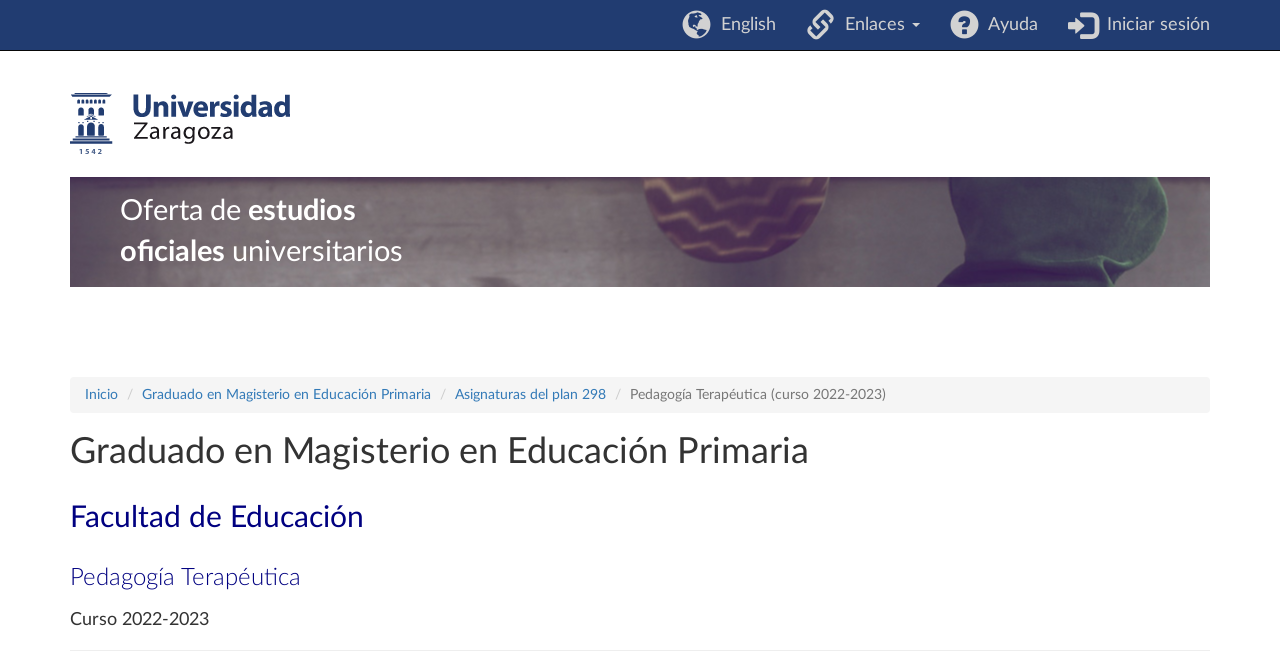

--- FILE ---
content_type: text/html; charset=UTF-8
request_url: https://estudios.unizar.es/estudio/asignaturas-itinerario?anyo_academico=2022&estudio_id=20220116&centro_id=107&plan_id_nk=298&itinerario_id_nk=ESM6008
body_size: 4088
content:
<!DOCTYPE html>
<html lang="es">
<head>
    <meta charset="UTF-8">
    <meta http-equiv="X-UA-Compatible" content="IE=edge">
    <meta name="viewport" content="width=device-width, initial-scale=1">
    <meta name="csrf-param" content="_csrf">
<meta name="csrf-token" content="E8N5gc3rThy6sqAEs1q9Kx9G4BZeTo-xKGS9cvLEWndmhBXeg4ApU8zWljTYGeh6bT_VQCoWuedrKIQWs44-QQ==">
    <title>Pedagogía Terapéutica (curso 2022-2023)</title>
    <link rel="icon" type="image/x-icon" href="/favicon.ico">

    <!-- DataTables -->
    <link rel="stylesheet" type="text/css" href="https://cdn.datatables.net/1.13.2/css/jquery.dataTables.min.css"/>
    <link rel="stylesheet" type="text/css" href="https://cdn.datatables.net/buttons/2.3.4/css/buttons.dataTables.min.css"/>

    <meta name="description" content="Listado de las asignaturas del itinerario Pedagogía Terapéutica de Graduado en Magisterio en Educación Primaria (Facultad de Educación, plan 298)">
<meta name="author" content="Área de Aplicaciones. Servicio de Informática y Comunicaciones de la Universidad de Zaragoza.">
<link href="/assets/c28f8f9f/css/bootstrap.css" rel="stylesheet">
<link href="/css/site.css" rel="stylesheet">
<link href="/css/app.css" rel="stylesheet">
<link href="/css/iconos.css" rel="stylesheet">
<link href="/css/latolatinfonts.css" rel="stylesheet">    <!-- Matomo -->
    <script type="text/javascript">
        // var _paq = window._paq = window._paq || [];
        // /* tracker methods like "setCustomDimension" should be called before "trackPageView" */
        // _paq.push(['trackPageView']);
        // _paq.push(['enableLinkTracking']);
        // (function() {
        //     var u = "//staweb.unizar.es/matomo/";
        //     _paq.push(['setTrackerUrl', u + 'matomo.php']);
        //     _paq.push(['setSiteId', '138']);
        //     var d = document,
        //         g = d.createElement('script'),
        //         s = d.getElementsByTagName('script')[0];
        //     g.async = true;
        //     g.src = u + 'matomo.js';
        //     s.parentNode.insertBefore(g, s);
        // })();
    </script>
    <noscript><p><!-- img src="//webstats.unizar.es/matomo.php?idsite=138&amp;rec=1" style="border: 0;" alt="" / --></p></noscript>
    <!-- End Matomo Code -->
</head>

<body>

<div class="wrap">
    <nav id="w1" class="navbar-inverse navbar-fixed-top navbar"><div class="container"><div class="navbar-header"><button type="button" class="navbar-toggle" data-toggle="collapse" data-target="#w1-collapse"><span class="sr-only">Toggle navigation</span>
<span class="icon-bar"></span>
<span class="icon-bar"></span>
<span class="icon-bar"></span></button></div><div id="w1-collapse" class="collapse navbar-collapse">
<ul id="w2" class="navbar-nav navbar-right nav"><li><a href="/language/set" data-method="post" data-params='{"language":"en"}'><i class="glyphicon glyphicon-globe navbar-icono"></i> &nbsp;English</a></li>
<li class="dropdown"><a class="dropdown-toggle" href="#" data-toggle="dropdown"><i class="glyphicon glyphicon-link navbar-icono"></i> &nbsp;Enlaces <span class="caret"></span></a><ul id="w3" class="dropdown-menu"><li><a href="https://academico.unizar.es/grado-y-master/adendas-guias-docentes/adendas-guias-docentes-curso-2019-20" tabindex="-1">Adendas a guías docentes curso 2019-20</a></li>
<li><a href="http://acpua.aragon.es" tabindex="-1">Agencia de Calidad y Prospectiva Universitaria de Aragón - ACPUA</a></li>
<li><a href="http://encuestas.unizar.es/" tabindex="-1">Encuestas de satisfacción</a></li>
<li><a href="http://academico.unizar.es" tabindex="-1">Información académica</a></li>
<li><a href="https://www.unizar.es/estudiantes" tabindex="-1">Información de interés para los estudiantes</a></li>
<li><a href="http://academico.unizar.es/ofiplan/oficina-de-planes-de-estudios" tabindex="-1">Memorias de verificación</a></li>
<li><a href="https://inspecciongeneral.unizar.es/calidad-y-mejora/presentacion" tabindex="-1">Área de Calidad y Mejora</a></li></ul></li>
<li><a href="/site/ayuda"><i class="glyphicon glyphicon-question-sign navbar-icono"></i> &nbsp;Ayuda</a></li>
<li><a href="/saml/login"><i class="glyphicon glyphicon-log-in navbar-icono"></i> &nbsp;Iniciar sesión</a></li></ul></div></div></nav>

    <header class="container" id="banner">
        <div class="region">
            <div id="block-marcadelsitio">
                <a href="http://www.unizar.es" title="Universidad de Zaragoza" class="site-logo">
                    <img src="/css/img/logo.svg"
                      alt="Universidad de Zaragoza" style="width: 220px; height: auto;" />
                </a>
            </div>
            <div id="block-smallsitetitleblock" class='noprint'>
                <a href="/" title="Inicio" rel="home">
                <div class="rotulo-cabecera">
                    Oferta de <strong>estudios</strong><br> <strong>oficiales</strong> universitarios                </div>
                </a>
            </div>
        </div>
    </header>


    <div class="container" id="contenedor-principal">
        <ul class="breadcrumb"><li><a href="/">Inicio</a></li>
<li><a href="/estudio/ver?id=116&amp;anyo_academico=2022">Graduado en Magisterio en Educación Primaria</a></li>
<li><a href="/estudio/asignaturas?anyo_academico=2022&amp;estudio_id=20220116&amp;centro_id=107&amp;plan_id_nk=298">Asignaturas del plan 298</a></li>
<li class="active">Pedagogía Terapéutica (curso 2022-2023)</li>
</ul>
<h1>Graduado en Magisterio en Educación Primaria</h1>
<h2>Facultad de Educación</h2>
<h3>Pedagogía Terapéutica</h3>
<h4>Curso 2022-2023</h4>

<hr><br>


<div class="row breadcrumb">
    </div>

<h3>Menciones</h3>
<ul class='itinerarios'>
<li><a href="/estudio/asignaturas-itinerario?anyo_academico=2022&amp;estudio_id=20220116&amp;centro_id=107&amp;plan_id_nk=298&amp;itinerario_id_nk=ESM6007">Audición y Lenguaje</a></li>
<li><a href="/estudio/asignaturas-itinerario?anyo_academico=2022&amp;estudio_id=20220116&amp;centro_id=107&amp;plan_id_nk=298&amp;itinerario_id_nk=ESM6009">Educación Física</a></li>
<li><a href="/estudio/asignaturas-itinerario?anyo_academico=2022&amp;estudio_id=20220116&amp;centro_id=107&amp;plan_id_nk=298&amp;itinerario_id_nk=ESM6010">Educación Musical</a></li>
<li><a href="/estudio/asignaturas-itinerario?anyo_academico=2022&amp;estudio_id=20220116&amp;centro_id=107&amp;plan_id_nk=298&amp;itinerario_id_nk=ESM6011">Lengua Francesa</a></li>
<li><a href="/estudio/asignaturas-itinerario?anyo_academico=2022&amp;estudio_id=20220116&amp;centro_id=107&amp;plan_id_nk=298&amp;itinerario_id_nk=ESM6012">Lengua Inglesa</a></li>
<li><a href="/estudio/asignaturas-itinerario?anyo_academico=2022&amp;estudio_id=20220116&amp;centro_id=107&amp;plan_id_nk=298&amp;itinerario_id_nk=ESM6008">Pedagogía Terapéutica</a></li>
</ul>
<div id="pjax-main" data-pjax-container="" data-pjax-push-state data-pjax-timeout="1000"><div class='table-responsive'><div id="w0" class="cabecera-azul">
<table class="table table-striped table-bordered table-hover"><thead>
<tr><th><a href="/estudio/asignaturas-itinerario?anyo_academico=2022&amp;estudio_id=20220116&amp;centro_id=107&amp;plan_id_nk=298&amp;itinerario_id_nk=ESM6008&amp;sort=curso" data-sort="curso">Curso</a></th><th>Periodo</th><th><a href="/estudio/asignaturas-itinerario?anyo_academico=2022&amp;estudio_id=20220116&amp;centro_id=107&amp;plan_id_nk=298&amp;itinerario_id_nk=ESM6008&amp;sort=asignatura_id" data-sort="asignatura_id">Código</a></th><th><a href="/estudio/asignaturas-itinerario?anyo_academico=2022&amp;estudio_id=20220116&amp;centro_id=107&amp;plan_id_nk=298&amp;itinerario_id_nk=ESM6008&amp;sort=descripcion" data-sort="descripcion">Nombre</a></th><th>Carácter</th><th>Créditos</th><th></th><th>Lím. plazas opt</th><th>Idioma</th></tr>
</thead>
<tbody>
<tr data-key="0"><td>4</td><td><div class="tooltip">A<span class="tooltiptext">Anual</span></div></td><td><a href="/estudio/asignatura?anyo_academico=2022&amp;asignatura_id=26697&amp;estudio_id=20220116&amp;centro_id=107&amp;plan_id_nk=298">26697</a></td><td><a href="/estudio/asignatura?anyo_academico=2022&amp;asignatura_id=26697&amp;estudio_id=20220116&amp;centro_id=107&amp;plan_id_nk=298">Prácticas escolares en pedagogía terapéutica</a></td><td>Prácticas externas</td><td>11,0</td><td></td><td>-</td><td>Castellano</td></tr>
<tr data-key="1"><td>4</td><td><div class="tooltip">S1<span class="tooltiptext">Semestre 1</span></div></td><td><a href="/estudio/asignatura?anyo_academico=2022&amp;asignatura_id=26634&amp;estudio_id=20220116&amp;centro_id=107&amp;plan_id_nk=298">26634</a></td><td><a href="/estudio/asignatura?anyo_academico=2022&amp;asignatura_id=26634&amp;estudio_id=20220116&amp;centro_id=107&amp;plan_id_nk=298">Atención temprana</a></td><td>Optativa</td><td>6,0</td><td></td><td>-</td><td>Castellano</td></tr>
<tr data-key="2"><td>4</td><td><div class="tooltip">S1<span class="tooltiptext">Semestre 1</span></div></td><td><a href="/estudio/asignatura?anyo_academico=2022&amp;asignatura_id=26637&amp;estudio_id=20220116&amp;centro_id=107&amp;plan_id_nk=298">26637</a></td><td><a href="/estudio/asignatura?anyo_academico=2022&amp;asignatura_id=26637&amp;estudio_id=20220116&amp;centro_id=107&amp;plan_id_nk=298">Dificultades de aprendizaje en matemáticas</a></td><td>Optativa</td><td>6,0</td><td></td><td>-</td><td>Castellano</td></tr>
<tr data-key="3"><td>4</td><td><div class="tooltip">S1<span class="tooltiptext">Semestre 1</span></div></td><td><a href="/estudio/asignatura?anyo_academico=2022&amp;asignatura_id=26638&amp;estudio_id=20220116&amp;centro_id=107&amp;plan_id_nk=298">26638</a></td><td><a href="/estudio/asignatura?anyo_academico=2022&amp;asignatura_id=26638&amp;estudio_id=20220116&amp;centro_id=107&amp;plan_id_nk=298">Innovación en la escuela inclusiva</a></td><td>Optativa</td><td>6,0</td><td></td><td>-</td><td>Castellano</td></tr>
<tr data-key="4"><td>4</td><td><div class="tooltip">S1<span class="tooltiptext">Semestre 1</span></div></td><td><a href="/estudio/asignatura?anyo_academico=2022&amp;asignatura_id=26640&amp;estudio_id=20220116&amp;centro_id=107&amp;plan_id_nk=298">26640</a></td><td><a href="/estudio/asignatura?anyo_academico=2022&amp;asignatura_id=26640&amp;estudio_id=20220116&amp;centro_id=107&amp;plan_id_nk=298">Psicopatología infantil y juvenil</a></td><td>Optativa</td><td>6,0</td><td></td><td>-</td><td>Castellano</td></tr>
<tr data-key="5"><td>4</td><td><div class="tooltip">S1<span class="tooltiptext">Semestre 1</span></div></td><td><a href="/estudio/asignatura?anyo_academico=2022&amp;asignatura_id=26684&amp;estudio_id=20220116&amp;centro_id=107&amp;plan_id_nk=298">26684</a></td><td><a href="/estudio/asignatura?anyo_academico=2022&amp;asignatura_id=26684&amp;estudio_id=20220116&amp;centro_id=107&amp;plan_id_nk=298">Tratamiento de los trastornos de la lectura y escritura</a></td><td>Optativa</td><td>6,0</td><td></td><td>-</td><td>Castellano</td></tr>
<tr data-key="6"><td>4</td><td><div class="tooltip">S1<span class="tooltiptext">Semestre 1</span></div></td><td><a href="/estudio/asignatura?anyo_academico=2022&amp;asignatura_id=31101&amp;estudio_id=20220116&amp;centro_id=107&amp;plan_id_nk=298">31101</a></td><td><a href="/estudio/asignatura?anyo_academico=2022&amp;asignatura_id=31101&amp;estudio_id=20220116&amp;centro_id=107&amp;plan_id_nk=298">Intervención educativa y diversidad</a></td><td>Optativa</td><td>6,0</td><td></td><td>-</td><td>Castellano</td></tr>
</tbody></table>
</div></div> <!-- table-responsive -->
</div><hr class="hideinmainpage"><ul class="breadcrumb"><li><a href="/">Inicio</a></li>
<li><a href="/estudio/ver?id=116&amp;anyo_academico=2022">Graduado en Magisterio en Educación Primaria</a></li>
<li><a href="/estudio/asignaturas?anyo_academico=2022&amp;estudio_id=20220116&amp;centro_id=107&amp;plan_id_nk=298">Asignaturas del plan 298</a></li>
<li class="active">Pedagogía Terapéutica (curso 2022-2023)</li>
</ul>    </div>
</div>

<footer class="footer container">
    <div class="row">
        <div class="col-lg-8">
            &copy; 2026 Universidad de Zaragoza<br>
&copy; 2026 Servicio de Informática y Comunicaciones de la Universidad de Zaragoza (<a href="http://sicuz.unizar.es">SICUZ</a>)
        </div>

        <div class="col-lg-2" style="text-align: right;">
            Universidad de Zaragoza<br>
            C/ Pedro Cerbuna, 12<br>
            ES-50009 Zaragoza<br>
            España / Spain<br>
            Tel: +34 976761000<br>
            ciu@unizar.es<br>
            Q-5018001-G<br>
            <br>
            <a href="https://www.facebook.com/unizar.es">
                <span class="icon-facebook"></span><span class="screen-reader">Facebook</span>
            </a> &nbsp;
            <a href="https://twitter.com/unizar">
                <span class="icon-twitter"></span><span class="screen-reader">Twitter</span>
            </a>
        </div>

        <div class="col-lg-2">
            <a href="http://www.unizar.es">
                <span class="icon-unizar_es"></span><span class="screen-reader">Universidad de Zaragoza</span>
            </a>
        </div>
    </div>
    <hr style="border-color: #3b3b3b;">

    <p class="pull-right" style="font-size: 1.2rem">
        <a href="http://www.unizar.es/aviso-legal" target="_blank">
            Aviso legal        </a> &nbsp; | &nbsp;
        <a href="http://www.unizar.es/condiciones-generales-de-uso" target="_blank">
            Condiciones generales de uso        </a> &nbsp; | &nbsp;
        <a href="http://www.unizar.es/politica-de-privacidad" target="_blank">
            Política de privacidad        </a>
    </p>
</footer>

<script src="/assets/be824b08/jquery.js"></script>
<script src="/assets/387c8fbb/yii.js"></script>
<script src="/assets/387c8fbb/yii.gridView.js"></script>
<script src="/assets/10452edf/jquery.pjax.js"></script>
<script src="/assets/216fe3fe/bootstrap-filestyle.min.js"></script>
<script src="/assets/c28f8f9f/js/bootstrap.js"></script>
<script>jQuery(function ($) {
jQuery('#w0').yiiGridView({"filterUrl":"\/estudio\/asignaturas-itinerario?anyo_academico=2022\u0026estudio_id=20220116\u0026centro_id=107\u0026plan_id_nk=298\u0026itinerario_id_nk=ESM6008","filterSelector":"#w0-filters input, #w0-filters select","filterOnFocusOut":true});
jQuery(document).pjax("#pjax-main ul.pagination a, th a", {"push":true,"replace":false,"timeout":1000,"scrollTo":false,"container":"#pjax-main"});
jQuery(document).off("submit", "#pjax-main form[data-pjax]").on("submit", "#pjax-main form[data-pjax]", function (event) {jQuery.pjax.submit(event, {"push":true,"replace":false,"timeout":1000,"scrollTo":false,"container":"#pjax-main"});});
});</script>
<script>
    // Javascript to enable link to tab
    // Ver <https://stackoverflow.com/questions/7862233/twitter-bootstrap-tabs-go-to-specific-tab-on-page-reload-or-hyperlink>
    // Ver <https://stackoverflow.com/questions/19163188/bootstrap-tabs-opening-tabs-on-another-page>
    $(document).ready(function() {
        var hash = window.location.hash;
        if (hash)
            $('ul.nav a[href="' + hash + '"]').tab('show');

        // Change hash for page-reload
        $('.nav-tabs a').on('shown.bs.tab', function (e) {
            window.location.hash = e.target.hash
            // window.scrollTo(0, 0);
        });
        /*
        $('.nav-tabs a').click(function (e) {
            $(this).tab('show');
            var scrollmem = $('body').scrollTop() || $('html').scrollTop();
            window.location.hash = this.hash;
            $('html,body').scrollTop(scrollmem);
        });
        */
    });
</script>

</body>
</html>
Servido por nodo: estudios